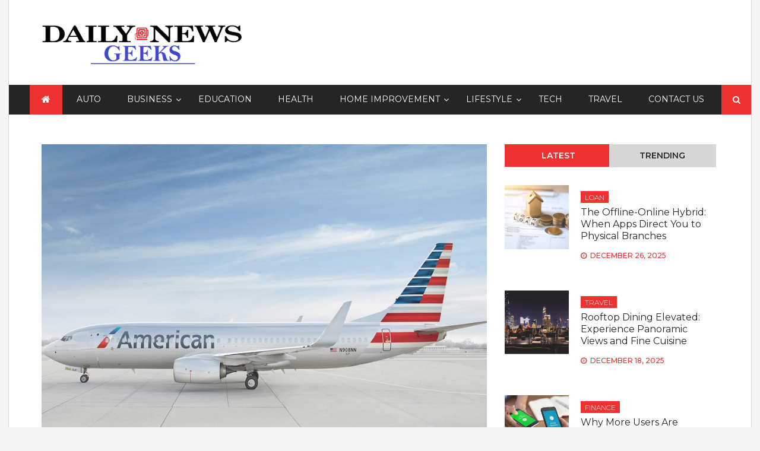

--- FILE ---
content_type: text/html; charset=UTF-8
request_url: https://dailynewsgeeks.com/what-to-do-if-there-is-a-spelling-error-in-the-name-on-an-american-airlines-ticket/
body_size: 13314
content:
<!DOCTYPE html> <html lang="en-US">
<head>
	<meta name="adxom-verification" content="1gnitsoptseugdiap327482caa1ff7cc4590c7ff1aac2">
<script async src="https://pagead2.googlesyndication.com/pagead/js/adsbygoogle.js?client=ca-pub-8288407026647732"
     crossorigin="anonymous"></script>
    	<meta name="robots" content="noodp" />
<meta name="robots" content="index, follow">
<script data-ad-client="ca-pub-8288407026647732" async src="https://pagead2.googlesyndication.com/pagead/js/adsbygoogle.js"></script>
		<meta charset="utf-8">
    <meta http-equiv="X-UA-Compatible" content="IE=edge">
    <meta name="viewport" content="width=device-width, initial-scale=1, maximum-scale=1"> 
	
	<title>What to do if there is a spelling error in the name on an American Airlines ticket? | Dailynewsgeeks.com</title>
    <style>
        #wpadminbar #wp-admin-bar-p404_free_top_button .ab-icon:before {
            content: "\f103";
            color:red;
            top: 2px;
        }
    </style>
    <meta name='robots' content='max-image-preview:large' />

<!-- All In One SEO Pack 3.7.1[689,779] -->
<meta name="description"  content="The ticket name changes like spelling mistakes come under the category of minor changes so they can be conveniently rectified online. However, you have other options to make a ticket name change. " />

<script type="application/ld+json" class="aioseop-schema">{"@context":"https://schema.org","@graph":[{"@type":"Organization","@id":"https://dailynewsgeeks.com/#organization","url":"https://dailynewsgeeks.com/","name":"","sameAs":[],"logo":{"@type":"ImageObject","@id":"https://dailynewsgeeks.com/#logo","url":"https://dailynewsgeeks.com/wp-content/uploads/2022/06/cropped-dailynewsgeeks.png","caption":""},"image":{"@id":"https://dailynewsgeeks.com/#logo"}},{"@type":"WebSite","@id":"https://dailynewsgeeks.com/#website","url":"https://dailynewsgeeks.com/","name":"","publisher":{"@id":"https://dailynewsgeeks.com/#organization"},"potentialAction":{"@type":"SearchAction","target":"https://dailynewsgeeks.com/?s={search_term_string}","query-input":"required name=search_term_string"}},{"@type":"WebPage","@id":"https://dailynewsgeeks.com/what-to-do-if-there-is-a-spelling-error-in-the-name-on-an-american-airlines-ticket/#webpage","url":"https://dailynewsgeeks.com/what-to-do-if-there-is-a-spelling-error-in-the-name-on-an-american-airlines-ticket/","inLanguage":"en-US","name":"What to do if there is a spelling error in the name on an American Airlines ticket?","isPartOf":{"@id":"https://dailynewsgeeks.com/#website"},"breadcrumb":{"@id":"https://dailynewsgeeks.com/what-to-do-if-there-is-a-spelling-error-in-the-name-on-an-american-airlines-ticket/#breadcrumblist"},"description":"The ticket name changes like spelling mistakes come under the category of minor changes so they can be conveniently rectified online. However, you have other options to make a ticket name change. ","image":{"@type":"ImageObject","@id":"https://dailynewsgeeks.com/what-to-do-if-there-is-a-spelling-error-in-the-name-on-an-american-airlines-ticket/#primaryimage","url":"https://dailynewsgeeks.com/wp-content/uploads/2022/10/American-Airlines-ticket.jpg","width":875,"height":561},"primaryImageOfPage":{"@id":"https://dailynewsgeeks.com/what-to-do-if-there-is-a-spelling-error-in-the-name-on-an-american-airlines-ticket/#primaryimage"},"datePublished":"2022-10-15T11:24:26+00:00","dateModified":"2022-10-15T11:24:26+00:00"},{"@type":"Article","@id":"https://dailynewsgeeks.com/what-to-do-if-there-is-a-spelling-error-in-the-name-on-an-american-airlines-ticket/#article","isPartOf":{"@id":"https://dailynewsgeeks.com/what-to-do-if-there-is-a-spelling-error-in-the-name-on-an-american-airlines-ticket/#webpage"},"author":{"@id":"https://dailynewsgeeks.com/author/admin/#author"},"headline":"What to do if there is a spelling error in the name on an American Airlines ticket?","datePublished":"2022-10-15T11:24:26+00:00","dateModified":"2022-10-15T11:24:26+00:00","commentCount":0,"mainEntityOfPage":{"@id":"https://dailynewsgeeks.com/what-to-do-if-there-is-a-spelling-error-in-the-name-on-an-american-airlines-ticket/#webpage"},"publisher":{"@id":"https://dailynewsgeeks.com/#organization"},"articleSection":"Travel","image":{"@type":"ImageObject","@id":"https://dailynewsgeeks.com/what-to-do-if-there-is-a-spelling-error-in-the-name-on-an-american-airlines-ticket/#primaryimage","url":"https://dailynewsgeeks.com/wp-content/uploads/2022/10/American-Airlines-ticket.jpg","width":875,"height":561}},{"@type":"Person","@id":"https://dailynewsgeeks.com/author/admin/#author","name":"admin","sameAs":[],"image":{"@type":"ImageObject","@id":"https://dailynewsgeeks.com/#personlogo","url":"https://secure.gravatar.com/avatar/6882c2cbe177210e462c3411d07bf0e4?s=96&d=mm&r=g","width":96,"height":96,"caption":"admin"}},{"@type":"BreadcrumbList","@id":"https://dailynewsgeeks.com/what-to-do-if-there-is-a-spelling-error-in-the-name-on-an-american-airlines-ticket/#breadcrumblist","itemListElement":[{"@type":"ListItem","position":1,"item":{"@type":"WebPage","@id":"https://dailynewsgeeks.com/","url":"https://dailynewsgeeks.com/","name":"Dailynewsgeeks: Find the latest news about auto, tech, travel, business | Dailynewsgeeks.com"}},{"@type":"ListItem","position":2,"item":{"@type":"WebPage","@id":"https://dailynewsgeeks.com/what-to-do-if-there-is-a-spelling-error-in-the-name-on-an-american-airlines-ticket/","url":"https://dailynewsgeeks.com/what-to-do-if-there-is-a-spelling-error-in-the-name-on-an-american-airlines-ticket/","name":"What to do if there is a spelling error in the name on an American Airlines ticket?"}}]}]}</script>
<link rel="canonical" href="https://dailynewsgeeks.com/what-to-do-if-there-is-a-spelling-error-in-the-name-on-an-american-airlines-ticket/" />
<!-- All In One SEO Pack -->
<link rel='dns-prefetch' href='//fonts.googleapis.com' />
<link rel="alternate" type="application/rss+xml" title=" &raquo; Feed" href="https://dailynewsgeeks.com/feed/" />
<link rel="alternate" type="application/rss+xml" title=" &raquo; Comments Feed" href="https://dailynewsgeeks.com/comments/feed/" />
<link rel="alternate" type="application/rss+xml" title=" &raquo; What to do if there is a spelling error in the name on an American Airlines ticket? Comments Feed" href="https://dailynewsgeeks.com/what-to-do-if-there-is-a-spelling-error-in-the-name-on-an-american-airlines-ticket/feed/" />
<script type="text/javascript">
/* <![CDATA[ */
window._wpemojiSettings = {"baseUrl":"https:\/\/s.w.org\/images\/core\/emoji\/15.0.3\/72x72\/","ext":".png","svgUrl":"https:\/\/s.w.org\/images\/core\/emoji\/15.0.3\/svg\/","svgExt":".svg","source":{"concatemoji":"https:\/\/dailynewsgeeks.com\/wp-includes\/js\/wp-emoji-release.min.js?ver=6.6.4"}};
/*! This file is auto-generated */
!function(i,n){var o,s,e;function c(e){try{var t={supportTests:e,timestamp:(new Date).valueOf()};sessionStorage.setItem(o,JSON.stringify(t))}catch(e){}}function p(e,t,n){e.clearRect(0,0,e.canvas.width,e.canvas.height),e.fillText(t,0,0);var t=new Uint32Array(e.getImageData(0,0,e.canvas.width,e.canvas.height).data),r=(e.clearRect(0,0,e.canvas.width,e.canvas.height),e.fillText(n,0,0),new Uint32Array(e.getImageData(0,0,e.canvas.width,e.canvas.height).data));return t.every(function(e,t){return e===r[t]})}function u(e,t,n){switch(t){case"flag":return n(e,"\ud83c\udff3\ufe0f\u200d\u26a7\ufe0f","\ud83c\udff3\ufe0f\u200b\u26a7\ufe0f")?!1:!n(e,"\ud83c\uddfa\ud83c\uddf3","\ud83c\uddfa\u200b\ud83c\uddf3")&&!n(e,"\ud83c\udff4\udb40\udc67\udb40\udc62\udb40\udc65\udb40\udc6e\udb40\udc67\udb40\udc7f","\ud83c\udff4\u200b\udb40\udc67\u200b\udb40\udc62\u200b\udb40\udc65\u200b\udb40\udc6e\u200b\udb40\udc67\u200b\udb40\udc7f");case"emoji":return!n(e,"\ud83d\udc26\u200d\u2b1b","\ud83d\udc26\u200b\u2b1b")}return!1}function f(e,t,n){var r="undefined"!=typeof WorkerGlobalScope&&self instanceof WorkerGlobalScope?new OffscreenCanvas(300,150):i.createElement("canvas"),a=r.getContext("2d",{willReadFrequently:!0}),o=(a.textBaseline="top",a.font="600 32px Arial",{});return e.forEach(function(e){o[e]=t(a,e,n)}),o}function t(e){var t=i.createElement("script");t.src=e,t.defer=!0,i.head.appendChild(t)}"undefined"!=typeof Promise&&(o="wpEmojiSettingsSupports",s=["flag","emoji"],n.supports={everything:!0,everythingExceptFlag:!0},e=new Promise(function(e){i.addEventListener("DOMContentLoaded",e,{once:!0})}),new Promise(function(t){var n=function(){try{var e=JSON.parse(sessionStorage.getItem(o));if("object"==typeof e&&"number"==typeof e.timestamp&&(new Date).valueOf()<e.timestamp+604800&&"object"==typeof e.supportTests)return e.supportTests}catch(e){}return null}();if(!n){if("undefined"!=typeof Worker&&"undefined"!=typeof OffscreenCanvas&&"undefined"!=typeof URL&&URL.createObjectURL&&"undefined"!=typeof Blob)try{var e="postMessage("+f.toString()+"("+[JSON.stringify(s),u.toString(),p.toString()].join(",")+"));",r=new Blob([e],{type:"text/javascript"}),a=new Worker(URL.createObjectURL(r),{name:"wpTestEmojiSupports"});return void(a.onmessage=function(e){c(n=e.data),a.terminate(),t(n)})}catch(e){}c(n=f(s,u,p))}t(n)}).then(function(e){for(var t in e)n.supports[t]=e[t],n.supports.everything=n.supports.everything&&n.supports[t],"flag"!==t&&(n.supports.everythingExceptFlag=n.supports.everythingExceptFlag&&n.supports[t]);n.supports.everythingExceptFlag=n.supports.everythingExceptFlag&&!n.supports.flag,n.DOMReady=!1,n.readyCallback=function(){n.DOMReady=!0}}).then(function(){return e}).then(function(){var e;n.supports.everything||(n.readyCallback(),(e=n.source||{}).concatemoji?t(e.concatemoji):e.wpemoji&&e.twemoji&&(t(e.twemoji),t(e.wpemoji)))}))}((window,document),window._wpemojiSettings);
/* ]]> */
</script>
		<style type="text/css">
			.epvc-eye {
				margin-right: 3px;
				width: 13px;
				display: inline-block;
				height: 13px;
				border: solid 1px #000;
				border-radius:  75% 15%;
				position: relative;
				transform: rotate(45deg);
			}
			.epvc-eye:before {
				content: '';
				display: block;
				position: absolute;
				width: 5px;
				height: 5px;
				border: solid 1px #000;
				border-radius: 50%;
				left: 3px;
				top: 3px;
			}
		</style>
	<style id='wp-emoji-styles-inline-css' type='text/css'>

	img.wp-smiley, img.emoji {
		display: inline !important;
		border: none !important;
		box-shadow: none !important;
		height: 1em !important;
		width: 1em !important;
		margin: 0 0.07em !important;
		vertical-align: -0.1em !important;
		background: none !important;
		padding: 0 !important;
	}
</style>
<link rel='stylesheet' id='wp-block-library-css' href='https://dailynewsgeeks.com/wp-includes/css/dist/block-library/style.min.css?ver=6.6.4' type='text/css' media='all' />
<style id='classic-theme-styles-inline-css' type='text/css'>
/*! This file is auto-generated */
.wp-block-button__link{color:#fff;background-color:#32373c;border-radius:9999px;box-shadow:none;text-decoration:none;padding:calc(.667em + 2px) calc(1.333em + 2px);font-size:1.125em}.wp-block-file__button{background:#32373c;color:#fff;text-decoration:none}
</style>
<style id='global-styles-inline-css' type='text/css'>
:root{--wp--preset--aspect-ratio--square: 1;--wp--preset--aspect-ratio--4-3: 4/3;--wp--preset--aspect-ratio--3-4: 3/4;--wp--preset--aspect-ratio--3-2: 3/2;--wp--preset--aspect-ratio--2-3: 2/3;--wp--preset--aspect-ratio--16-9: 16/9;--wp--preset--aspect-ratio--9-16: 9/16;--wp--preset--color--black: #000000;--wp--preset--color--cyan-bluish-gray: #abb8c3;--wp--preset--color--white: #ffffff;--wp--preset--color--pale-pink: #f78da7;--wp--preset--color--vivid-red: #cf2e2e;--wp--preset--color--luminous-vivid-orange: #ff6900;--wp--preset--color--luminous-vivid-amber: #fcb900;--wp--preset--color--light-green-cyan: #7bdcb5;--wp--preset--color--vivid-green-cyan: #00d084;--wp--preset--color--pale-cyan-blue: #8ed1fc;--wp--preset--color--vivid-cyan-blue: #0693e3;--wp--preset--color--vivid-purple: #9b51e0;--wp--preset--gradient--vivid-cyan-blue-to-vivid-purple: linear-gradient(135deg,rgba(6,147,227,1) 0%,rgb(155,81,224) 100%);--wp--preset--gradient--light-green-cyan-to-vivid-green-cyan: linear-gradient(135deg,rgb(122,220,180) 0%,rgb(0,208,130) 100%);--wp--preset--gradient--luminous-vivid-amber-to-luminous-vivid-orange: linear-gradient(135deg,rgba(252,185,0,1) 0%,rgba(255,105,0,1) 100%);--wp--preset--gradient--luminous-vivid-orange-to-vivid-red: linear-gradient(135deg,rgba(255,105,0,1) 0%,rgb(207,46,46) 100%);--wp--preset--gradient--very-light-gray-to-cyan-bluish-gray: linear-gradient(135deg,rgb(238,238,238) 0%,rgb(169,184,195) 100%);--wp--preset--gradient--cool-to-warm-spectrum: linear-gradient(135deg,rgb(74,234,220) 0%,rgb(151,120,209) 20%,rgb(207,42,186) 40%,rgb(238,44,130) 60%,rgb(251,105,98) 80%,rgb(254,248,76) 100%);--wp--preset--gradient--blush-light-purple: linear-gradient(135deg,rgb(255,206,236) 0%,rgb(152,150,240) 100%);--wp--preset--gradient--blush-bordeaux: linear-gradient(135deg,rgb(254,205,165) 0%,rgb(254,45,45) 50%,rgb(107,0,62) 100%);--wp--preset--gradient--luminous-dusk: linear-gradient(135deg,rgb(255,203,112) 0%,rgb(199,81,192) 50%,rgb(65,88,208) 100%);--wp--preset--gradient--pale-ocean: linear-gradient(135deg,rgb(255,245,203) 0%,rgb(182,227,212) 50%,rgb(51,167,181) 100%);--wp--preset--gradient--electric-grass: linear-gradient(135deg,rgb(202,248,128) 0%,rgb(113,206,126) 100%);--wp--preset--gradient--midnight: linear-gradient(135deg,rgb(2,3,129) 0%,rgb(40,116,252) 100%);--wp--preset--font-size--small: 13px;--wp--preset--font-size--medium: 20px;--wp--preset--font-size--large: 36px;--wp--preset--font-size--x-large: 42px;--wp--preset--spacing--20: 0.44rem;--wp--preset--spacing--30: 0.67rem;--wp--preset--spacing--40: 1rem;--wp--preset--spacing--50: 1.5rem;--wp--preset--spacing--60: 2.25rem;--wp--preset--spacing--70: 3.38rem;--wp--preset--spacing--80: 5.06rem;--wp--preset--shadow--natural: 6px 6px 9px rgba(0, 0, 0, 0.2);--wp--preset--shadow--deep: 12px 12px 50px rgba(0, 0, 0, 0.4);--wp--preset--shadow--sharp: 6px 6px 0px rgba(0, 0, 0, 0.2);--wp--preset--shadow--outlined: 6px 6px 0px -3px rgba(255, 255, 255, 1), 6px 6px rgba(0, 0, 0, 1);--wp--preset--shadow--crisp: 6px 6px 0px rgba(0, 0, 0, 1);}:where(.is-layout-flex){gap: 0.5em;}:where(.is-layout-grid){gap: 0.5em;}body .is-layout-flex{display: flex;}.is-layout-flex{flex-wrap: wrap;align-items: center;}.is-layout-flex > :is(*, div){margin: 0;}body .is-layout-grid{display: grid;}.is-layout-grid > :is(*, div){margin: 0;}:where(.wp-block-columns.is-layout-flex){gap: 2em;}:where(.wp-block-columns.is-layout-grid){gap: 2em;}:where(.wp-block-post-template.is-layout-flex){gap: 1.25em;}:where(.wp-block-post-template.is-layout-grid){gap: 1.25em;}.has-black-color{color: var(--wp--preset--color--black) !important;}.has-cyan-bluish-gray-color{color: var(--wp--preset--color--cyan-bluish-gray) !important;}.has-white-color{color: var(--wp--preset--color--white) !important;}.has-pale-pink-color{color: var(--wp--preset--color--pale-pink) !important;}.has-vivid-red-color{color: var(--wp--preset--color--vivid-red) !important;}.has-luminous-vivid-orange-color{color: var(--wp--preset--color--luminous-vivid-orange) !important;}.has-luminous-vivid-amber-color{color: var(--wp--preset--color--luminous-vivid-amber) !important;}.has-light-green-cyan-color{color: var(--wp--preset--color--light-green-cyan) !important;}.has-vivid-green-cyan-color{color: var(--wp--preset--color--vivid-green-cyan) !important;}.has-pale-cyan-blue-color{color: var(--wp--preset--color--pale-cyan-blue) !important;}.has-vivid-cyan-blue-color{color: var(--wp--preset--color--vivid-cyan-blue) !important;}.has-vivid-purple-color{color: var(--wp--preset--color--vivid-purple) !important;}.has-black-background-color{background-color: var(--wp--preset--color--black) !important;}.has-cyan-bluish-gray-background-color{background-color: var(--wp--preset--color--cyan-bluish-gray) !important;}.has-white-background-color{background-color: var(--wp--preset--color--white) !important;}.has-pale-pink-background-color{background-color: var(--wp--preset--color--pale-pink) !important;}.has-vivid-red-background-color{background-color: var(--wp--preset--color--vivid-red) !important;}.has-luminous-vivid-orange-background-color{background-color: var(--wp--preset--color--luminous-vivid-orange) !important;}.has-luminous-vivid-amber-background-color{background-color: var(--wp--preset--color--luminous-vivid-amber) !important;}.has-light-green-cyan-background-color{background-color: var(--wp--preset--color--light-green-cyan) !important;}.has-vivid-green-cyan-background-color{background-color: var(--wp--preset--color--vivid-green-cyan) !important;}.has-pale-cyan-blue-background-color{background-color: var(--wp--preset--color--pale-cyan-blue) !important;}.has-vivid-cyan-blue-background-color{background-color: var(--wp--preset--color--vivid-cyan-blue) !important;}.has-vivid-purple-background-color{background-color: var(--wp--preset--color--vivid-purple) !important;}.has-black-border-color{border-color: var(--wp--preset--color--black) !important;}.has-cyan-bluish-gray-border-color{border-color: var(--wp--preset--color--cyan-bluish-gray) !important;}.has-white-border-color{border-color: var(--wp--preset--color--white) !important;}.has-pale-pink-border-color{border-color: var(--wp--preset--color--pale-pink) !important;}.has-vivid-red-border-color{border-color: var(--wp--preset--color--vivid-red) !important;}.has-luminous-vivid-orange-border-color{border-color: var(--wp--preset--color--luminous-vivid-orange) !important;}.has-luminous-vivid-amber-border-color{border-color: var(--wp--preset--color--luminous-vivid-amber) !important;}.has-light-green-cyan-border-color{border-color: var(--wp--preset--color--light-green-cyan) !important;}.has-vivid-green-cyan-border-color{border-color: var(--wp--preset--color--vivid-green-cyan) !important;}.has-pale-cyan-blue-border-color{border-color: var(--wp--preset--color--pale-cyan-blue) !important;}.has-vivid-cyan-blue-border-color{border-color: var(--wp--preset--color--vivid-cyan-blue) !important;}.has-vivid-purple-border-color{border-color: var(--wp--preset--color--vivid-purple) !important;}.has-vivid-cyan-blue-to-vivid-purple-gradient-background{background: var(--wp--preset--gradient--vivid-cyan-blue-to-vivid-purple) !important;}.has-light-green-cyan-to-vivid-green-cyan-gradient-background{background: var(--wp--preset--gradient--light-green-cyan-to-vivid-green-cyan) !important;}.has-luminous-vivid-amber-to-luminous-vivid-orange-gradient-background{background: var(--wp--preset--gradient--luminous-vivid-amber-to-luminous-vivid-orange) !important;}.has-luminous-vivid-orange-to-vivid-red-gradient-background{background: var(--wp--preset--gradient--luminous-vivid-orange-to-vivid-red) !important;}.has-very-light-gray-to-cyan-bluish-gray-gradient-background{background: var(--wp--preset--gradient--very-light-gray-to-cyan-bluish-gray) !important;}.has-cool-to-warm-spectrum-gradient-background{background: var(--wp--preset--gradient--cool-to-warm-spectrum) !important;}.has-blush-light-purple-gradient-background{background: var(--wp--preset--gradient--blush-light-purple) !important;}.has-blush-bordeaux-gradient-background{background: var(--wp--preset--gradient--blush-bordeaux) !important;}.has-luminous-dusk-gradient-background{background: var(--wp--preset--gradient--luminous-dusk) !important;}.has-pale-ocean-gradient-background{background: var(--wp--preset--gradient--pale-ocean) !important;}.has-electric-grass-gradient-background{background: var(--wp--preset--gradient--electric-grass) !important;}.has-midnight-gradient-background{background: var(--wp--preset--gradient--midnight) !important;}.has-small-font-size{font-size: var(--wp--preset--font-size--small) !important;}.has-medium-font-size{font-size: var(--wp--preset--font-size--medium) !important;}.has-large-font-size{font-size: var(--wp--preset--font-size--large) !important;}.has-x-large-font-size{font-size: var(--wp--preset--font-size--x-large) !important;}
:where(.wp-block-post-template.is-layout-flex){gap: 1.25em;}:where(.wp-block-post-template.is-layout-grid){gap: 1.25em;}
:where(.wp-block-columns.is-layout-flex){gap: 2em;}:where(.wp-block-columns.is-layout-grid){gap: 2em;}
:root :where(.wp-block-pullquote){font-size: 1.5em;line-height: 1.6;}
</style>
<link rel='stylesheet' id='power_magazine-google-fonts-css' href='https://fonts.googleapis.com/css?family=Montserrat%3A100%2C100i%2C200%2C200i%2C300%2C300i%2C400%2C400i%2C500%2C500i%2C600%2C600i%2C700%2C700i%2C800%2C800i%2C900%2C900i&#038;subset=latin%2Clatin-ext' type='text/css' media='all' />
<link rel='stylesheet' id='fontawesome-css' href='https://dailynewsgeeks.com/wp-content/themes/power-magazine/assets/css/font-awesome.min.css?ver=6.6.4' type='text/css' media='all' />
<link rel='stylesheet' id='meanmenu-css' href='https://dailynewsgeeks.com/wp-content/themes/power-magazine/assets/css/meanmenu.css?ver=6.6.4' type='text/css' media='all' />
<link rel='stylesheet' id='magnific-popup-css-css' href='https://dailynewsgeeks.com/wp-content/themes/power-magazine/assets/css/magnific-popup.css?ver=6.6.4' type='text/css' media='all' />
<link rel='stylesheet' id='slick-css' href='https://dailynewsgeeks.com/wp-content/themes/power-magazine/assets/css/slick.css?ver=6.6.4' type='text/css' media='all' />
<link rel='stylesheet' id='slick-theme-css' href='https://dailynewsgeeks.com/wp-content/themes/power-magazine/assets/css/slick-theme.css?ver=6.6.4' type='text/css' media='all' />
<link rel='stylesheet' id='power-magazine-style-css' href='https://dailynewsgeeks.com/wp-content/themes/power-magazine/style.css?ver=6.6.4' type='text/css' media='all' />
<style id='power-magazine-style-inline-css' type='text/css'>
.site-title, .site-description{
			position: absolute;
			clip: rect(1px, 1px, 1px, 1px); 
		}img.custom-logo{
		max-width: 344px;

	}.site-header .search-toggle, 
					.site-header .search-section form input[type=submit],
					button, 
					input[type="button"], 
					input[type="reset"], input[type="submit"], 
					a.button{
						background-color: #ee3232;
	}button, 
	input[type="button"], 
	input[type="reset"],
	input[type="submit"], 
	a.button{
		border-color: #ee3232;
	} button:hover, 
	input[type="button"]:hover, 
	input[type="reset"]:hover, 
	input[type="submit"]:hover, 
	a.button:hover,
	.entry-meta > div, 
	.entry-meta > div a,
	.author-info-wrap .author-info a{
		color: #ee3232;
	} 
</style>
<link rel='stylesheet' id='power-magazine-responsive-css' href='https://dailynewsgeeks.com/wp-content/themes/power-magazine/assets/css/responsive.css?ver=6.6.4' type='text/css' media='all' />
<script type="text/javascript" src="https://dailynewsgeeks.com/wp-includes/js/jquery/jquery.min.js?ver=3.7.1" id="jquery-core-js"></script>
<script type="text/javascript" src="https://dailynewsgeeks.com/wp-includes/js/jquery/jquery-migrate.min.js?ver=3.4.1" id="jquery-migrate-js"></script>
<link rel="https://api.w.org/" href="https://dailynewsgeeks.com/wp-json/" /><link rel="alternate" title="JSON" type="application/json" href="https://dailynewsgeeks.com/wp-json/wp/v2/posts/218" /><link rel="EditURI" type="application/rsd+xml" title="RSD" href="https://dailynewsgeeks.com/xmlrpc.php?rsd" />
<meta name="generator" content="WordPress 6.6.4" />
<link rel='shortlink' href='https://dailynewsgeeks.com/?p=218' />
<link rel="alternate" title="oEmbed (JSON)" type="application/json+oembed" href="https://dailynewsgeeks.com/wp-json/oembed/1.0/embed?url=https%3A%2F%2Fdailynewsgeeks.com%2Fwhat-to-do-if-there-is-a-spelling-error-in-the-name-on-an-american-airlines-ticket%2F" />
<link rel="alternate" title="oEmbed (XML)" type="text/xml+oembed" href="https://dailynewsgeeks.com/wp-json/oembed/1.0/embed?url=https%3A%2F%2Fdailynewsgeeks.com%2Fwhat-to-do-if-there-is-a-spelling-error-in-the-name-on-an-american-airlines-ticket%2F&#038;format=xml" />
<!-- MagenetMonetization V: 1.0.29.3--><!-- MagenetMonetization 1 --><!-- MagenetMonetization 1.1 --><link rel="pingback" href="https://dailynewsgeeks.com/xmlrpc.php"><link rel="icon" href="https://dailynewsgeeks.com/wp-content/uploads/2022/06/cropped-dailynewsgeeks-1-32x32.png" sizes="32x32" />
<link rel="icon" href="https://dailynewsgeeks.com/wp-content/uploads/2022/06/cropped-dailynewsgeeks-1-192x192.png" sizes="192x192" />
<link rel="apple-touch-icon" href="https://dailynewsgeeks.com/wp-content/uploads/2022/06/cropped-dailynewsgeeks-1-180x180.png" />
<meta name="msapplication-TileImage" content="https://dailynewsgeeks.com/wp-content/uploads/2022/06/cropped-dailynewsgeeks-1-270x270.png" />
</head>

<body class="post-template-default single single-post postid-218 single-format-standard wp-custom-logo right-sidebar full-layout boxed-layout">
		    <div id="page" class="site">
    	<a class="skip-link screen-reader-text" href="#content">Skip to content</a>
    	<header id="masthead" class="site-header"><!-- header starting from here --><div class="hgroup-wrap"><!-- hrgroup wrapper -->        <div class="site-header-middle">
            <div class="container ">
                <div class="row ">
                    <div class="custom-col-5">
								<section class="site-branding">
	    		    		<div class="site-logo">
	    			<a href="https://dailynewsgeeks.com/" class="custom-logo-link" rel="home"><img width="426" height="120" src="https://dailynewsgeeks.com/wp-content/uploads/2022/06/cropped-dailynewsgeeks.png" class="custom-logo" alt="" decoding="async" fetchpriority="high" srcset="https://dailynewsgeeks.com/wp-content/uploads/2022/06/cropped-dailynewsgeeks.png 426w, https://dailynewsgeeks.com/wp-content/uploads/2022/06/cropped-dailynewsgeeks-300x85.png 300w" sizes="(max-width: 426px) 100vw, 426px" /></a> 
	    		</div>
			
					</section><!-- .site-branding -->	
		                    </div>
                    <div class="custom-col-7">
						                    </div>
                </div>
            </div>
        </div>

	
        <div id="navbar" class="navbar">        	
            <div class="container">
                <nav id="site-navigation" class="navigation main-navigation">
                                            <div class="home-icon">
                            <a href="https://dailynewsgeeks.com/" rel="home"> <i class="fa fa-home"> </i> </a>
                        </div>
                    					<div class="menu-top-container"><ul id="primary-menu" class="menu"><li id="menu-item-43" class="menu-item menu-item-type-taxonomy menu-item-object-category menu-item-43"><a href="https://dailynewsgeeks.com/category/auto/">Auto</a></li>
<li id="menu-item-44" class="menu-item menu-item-type-taxonomy menu-item-object-category menu-item-has-children menu-item-44"><a href="https://dailynewsgeeks.com/category/business/">Business</a>
<ul class="sub-menu">
	<li id="menu-item-48" class="menu-item menu-item-type-taxonomy menu-item-object-category menu-item-48"><a href="https://dailynewsgeeks.com/category/finance/">Finance</a></li>
	<li id="menu-item-52" class="menu-item menu-item-type-taxonomy menu-item-object-category menu-item-52"><a href="https://dailynewsgeeks.com/category/law/">Law</a></li>
	<li id="menu-item-54" class="menu-item menu-item-type-taxonomy menu-item-object-category menu-item-54"><a href="https://dailynewsgeeks.com/category/loan/">Loan</a></li>
</ul>
</li>
<li id="menu-item-45" class="menu-item menu-item-type-taxonomy menu-item-object-category menu-item-45"><a href="https://dailynewsgeeks.com/category/education/">Education</a></li>
<li id="menu-item-50" class="menu-item menu-item-type-taxonomy menu-item-object-category menu-item-50"><a href="https://dailynewsgeeks.com/category/health/">Health</a></li>
<li id="menu-item-51" class="menu-item menu-item-type-taxonomy menu-item-object-category menu-item-has-children menu-item-51"><a href="https://dailynewsgeeks.com/category/home-improvement/">Home Improvement</a>
<ul class="sub-menu">
	<li id="menu-item-55" class="menu-item menu-item-type-taxonomy menu-item-object-category menu-item-55"><a href="https://dailynewsgeeks.com/category/real-estate/">Real Estate</a></li>
</ul>
</li>
<li id="menu-item-53" class="menu-item menu-item-type-taxonomy menu-item-object-category menu-item-has-children menu-item-53"><a href="https://dailynewsgeeks.com/category/lifestyle/">Lifestyle</a>
<ul class="sub-menu">
	<li id="menu-item-47" class="menu-item menu-item-type-taxonomy menu-item-object-category menu-item-47"><a href="https://dailynewsgeeks.com/category/fashion/">Fashion</a></li>
	<li id="menu-item-49" class="menu-item menu-item-type-taxonomy menu-item-object-category menu-item-49"><a href="https://dailynewsgeeks.com/category/gifts/">Gifts</a></li>
	<li id="menu-item-56" class="menu-item menu-item-type-taxonomy menu-item-object-category menu-item-56"><a href="https://dailynewsgeeks.com/category/shopping/">Shopping</a></li>
	<li id="menu-item-46" class="menu-item menu-item-type-taxonomy menu-item-object-category menu-item-46"><a href="https://dailynewsgeeks.com/category/entertainment/">Entertainment</a></li>
</ul>
</li>
<li id="menu-item-58" class="menu-item menu-item-type-taxonomy menu-item-object-category menu-item-58"><a href="https://dailynewsgeeks.com/category/tech/">Tech</a></li>
<li id="menu-item-59" class="menu-item menu-item-type-taxonomy menu-item-object-category current-post-ancestor current-menu-parent current-post-parent menu-item-59"><a href="https://dailynewsgeeks.com/category/travel/">Travel</a></li>
<li id="menu-item-396" class="menu-item menu-item-type-post_type menu-item-object-page menu-item-396"><a href="https://dailynewsgeeks.com/contact-us/">Contact Us</a></li>
</ul></div>                </nav><!-- main-navigation ends here -->
            </div>            
            	            <div class="search-section">
	                <a href="javascript:void(0)" class="search-toggle"><i class="fa fa-search" aria-hidden="true"></i></a>
	                <form role="search" method="get" class="search-form" action="https://dailynewsgeeks.com/">
				<label>
					<span class="screen-reader-text">Search for:</span>
					<input type="search" class="search-field" placeholder="Search &hellip;" value="" name="s" />
				</label>
				<input type="submit" class="search-submit" value="Search" />
			</form>	            </div><!-- .search-section -->
                    </div><!-- navbar ends here -->
	</div><!-- hrgroup wrapper ends here --></header><!-- header ends here --><div id="content" class="site-content"><div class="container">
	<div class="row">
		<div id="primary" class="content-area">
			<main id="main" class="site-main">

				<article id="post-218" class="featured-post post-218 post type-post status-publish format-standard has-post-thumbnail hentry category-travel">
    
			<figure class="post-thumbnail">
				<img width="875" height="561" src="https://dailynewsgeeks.com/wp-content/uploads/2022/10/American-Airlines-ticket.jpg" class="attachment-post-thumbnail size-post-thumbnail wp-post-image" alt="American Airlines ticket" decoding="async" srcset="https://dailynewsgeeks.com/wp-content/uploads/2022/10/American-Airlines-ticket.jpg 875w, https://dailynewsgeeks.com/wp-content/uploads/2022/10/American-Airlines-ticket-300x192.jpg 300w, https://dailynewsgeeks.com/wp-content/uploads/2022/10/American-Airlines-ticket-768x492.jpg 768w" sizes="(max-width: 875px) 100vw, 875px" />			</figure><!-- .post-thumbnail -->

		    <div class="post-content">
        <header class="entry-header">
             <h1 class="entry-title">
                What to do if there is a spelling error in the name on an American Airlines ticket?            </h1>
        </header>
        <div class="entry-meta">
            <div class="posted-on"><a href="https://dailynewsgeeks.com/what-to-do-if-there-is-a-spelling-error-in-the-name-on-an-american-airlines-ticket/" rel="bookmark"><time class="entry-date published updated" datetime="2022-10-15T11:24:26+00:00">October 15, 2022</time></a></div><div class="post-author"> by <span class="author vcard"><a class="url fn n" href="https://dailynewsgeeks.com/author/admin/">admin</a></span></div>           
        </div>        
        <div class="entry-content">
            <div class='epvc-post-count'><span class='epvc-eye'></span>  <span class="epvc-count"> 1,675</span><span class='epvc-label'> Views</span></div><p style="text-align: justify;"><span style="font-weight: 400;">If your ticket reservation has been done with American Airlines with a spelling mistake and you are looking for a solution to rectify it then this article can help you. </span><a href="https://airlinescustomerservice.co/american-airlines-name-change-policy/"><b>Airlines Name change policy</b></a><span style="font-weight: 400;"> is one such provision that lets you fix spelling errors in your existing ticket quickly and easily. You do not have to cancel it but simply take advantage of this policy. The </span><b>ticket name changes</b><span style="font-weight: 400;"> like spelling mistakes come under the category of minor changes so they can be conveniently rectified online. However, you have other options to make a </span><b>ticket name change. </b></p>
<p style="text-align: justify;"><span style="font-weight: 400;">If you are wondering what to do if there is a spelling error in the name on your AA ticket, read this article to get more information about </span><b>Airlines name change policy </b><span style="font-weight: 400;">till the end and you’ll be sorted forever! </span></p>
<h2 style="text-align: justify;"><b>SPELLING ERROR CORRECTION ON AA TICKETS</b></h2>
<p style="text-align: justify;"><span style="font-weight: 400;">As spelling mistakes are common while reserving flight tickets, they can be changed without any hassle under </span><b>Airlines Name Correction policy</b><span style="font-weight: 400;">. However, you can only correct up to three characters in your name on an AA ticket. If there are more than 3 characters that need to be corrected, you may need assistance from the reservations department or simply cancel the existing ticket and book a new one. </span></p>
<p style="text-align: justify;"><span style="font-weight: 400;">However, if you need to correct 3 characters or less, then follow these steps to quick rectification of errors. </span></p>
<p style="text-align: justify;">
<ul style="text-align: justify;">
<li aria-level="1"><b>Fix Spelling Errors Online</b></li>
</ul>
<ul style="text-align: justify;">
<li style="font-weight: 400;" aria-level="1"><span style="font-weight: 400;">Go to the official AA website- aa.com.</span></li>
<li style="font-weight: 400;" aria-level="1"><span style="font-weight: 400;">Navigate toward the tab “My Trips.”</span></li>
<li style="font-weight: 400;" aria-level="1"><span style="font-weight: 400;">Enter the first &amp; last names in the assigned sections.</span></li>
<li style="font-weight: 400;" aria-level="1"><span style="font-weight: 400;">Up next, put your booking code in the given field.</span></li>
<li style="font-weight: 400;" aria-level="1"><span style="font-weight: 400;">Press the tab “Find Reservations” to see all your AA bookings.</span></li>
<li style="font-weight: 400;" aria-level="1"><span style="font-weight: 400;">Now, choose the flight on which you need to make </span><b>ticket name changes. </b></li>
<li style="font-weight: 400;" aria-level="1"><span style="font-weight: 400;">It’s time to rectify the spelling errors by editing the name.</span></li>
<li style="font-weight: 400;" aria-level="1"><span style="font-weight: 400;">Pay the name change fee, if applicable. </span></li>
<li style="font-weight: 400;" aria-level="1"><span style="font-weight: 400;">At last, you will receive an official name change confirmation email in your registered email inbox. </span></li>
<li style="font-weight: 400;" aria-level="1"><span style="font-weight: 400;">As said above, for rectifying more than 3 characters, you may need assistance from reservations executives. You can reach them by phone at </span><span style="font-weight: 400;">(833) 246-4556.</span></li>
</ul>
<p style="text-align: justify;"><span style="font-weight: 400;">As spelling errors are minor errors, they may not need any legal documents for name validation. However, it’s always better to keep your government-issued photo ID document ready just in case it’s required. It will further save you from last-minute hassles. </span><span style="font-weight: 400;">So, do not worry at all if you’ve by mistake made spelling errors on the AA tickets as </span><b>Airlines name correction policy</b><span style="font-weight: 400;"> will help you!</span></p>
                    </div>
    </div>
</article><!-- #post-218 -->


	<nav class="navigation post-navigation" aria-label="Posts">
		<h2 class="screen-reader-text">Post navigation</h2>
		<div class="nav-links"><div class="nav-previous"><a href="https://dailynewsgeeks.com/how-is-gastroscopy-performed-and-what-are-the-complications-it-has/" rel="prev">How Is Gastroscopy Performed, And What are the complications It has?</a></div><div class="nav-next"><a href="https://dailynewsgeeks.com/heres-how-you-can-deal-with-dark-spots-on-skin/" rel="next">Here&#8217;s How You Can Deal With Dark Spots on Skin</a></div></div>
	</nav>
        <aside class="widget widget-post-author">
            <figure class="avatar"><img alt='' src='https://secure.gravatar.com/avatar/6882c2cbe177210e462c3411d07bf0e4?s=96&#038;d=mm&#038;r=g' class='avatar avatar-96 photo' height='96' width='96' /></figure>
            <div class="author-details">
                <h3>admin</h3>
                <p></p>
                <div class="author-info-wrap">
                    <div class="author-info">
                        VIEW ALL POSTS BY <span class="author vcard"><a class="url fn n" href="https://dailynewsgeeks.com/author/admin/">admin</a></span>                    </div>
                </div>
            </div>
        </aside> 
    
<div id="comments" class="comments-area">

		<div id="respond" class="comment-respond">
		<h3 id="reply-title" class="comment-reply-title">Leave a Reply <small><a rel="nofollow" id="cancel-comment-reply-link" href="/what-to-do-if-there-is-a-spelling-error-in-the-name-on-an-american-airlines-ticket/#respond" style="display:none;">Cancel reply</a></small></h3><p class="must-log-in">You must be <a href="https://dailynewsgeeks.com/wp-login.php?redirect_to=https%3A%2F%2Fdailynewsgeeks.com%2Fwhat-to-do-if-there-is-a-spelling-error-in-the-name-on-an-american-airlines-ticket%2F">logged in</a> to post a comment.</p>	</div><!-- #respond -->
	
</div><!-- #comments -->
<section class="related-post-section">
      
                    <div class="heading">
                <header class="entry-header">
                    <h3 class="entry-title">Releated</h3>
                </header>
            </div>
                      
        <div class="related-post-wrap">
                            <article class="featured-post post hentry">
                    
			<figure class="post-thumbnail">
				<img width="875" height="561" src="https://dailynewsgeeks.com/wp-content/uploads/2025/12/restaurants-with-Dubai.png" class="attachment-post-thumbnail size-post-thumbnail wp-post-image" alt="restaurants with Dubai" decoding="async" srcset="https://dailynewsgeeks.com/wp-content/uploads/2025/12/restaurants-with-Dubai.png 875w, https://dailynewsgeeks.com/wp-content/uploads/2025/12/restaurants-with-Dubai-300x192.png 300w, https://dailynewsgeeks.com/wp-content/uploads/2025/12/restaurants-with-Dubai-768x492.png 768w" sizes="(max-width: 875px) 100vw, 875px" />			</figure><!-- .post-thumbnail -->

		                    <div class="post-content">
                        <header class="entry-header">
                            <h4 class="entry-title">
                                <a href="https://dailynewsgeeks.com/rooftop-dining-elevated-experience-panoramic-views-and-fine-cuisine/">Rooftop Dining Elevated: Experience Panoramic Views and Fine Cuisine</a>
                            </h4>
                        </header>
                        <div class="entry-content">
                            <p>69 ViewsDubai’s culinary scene continues to set new benchmarks for luxury and innovation, and few experiences rival the combination of exquisite cuisine with breathtaking scenery. Guests searching for restaurants with Dubai Mall fountain view are treated to a visual and gastronomic feast, where every meal is framed by the iconic Dubai Mall fountains and the [&hellip;]</p>
                        </div>
                        <div class="entry-meta">
                            <div class="posted-on"><a href="https://dailynewsgeeks.com/rooftop-dining-elevated-experience-panoramic-views-and-fine-cuisine/" rel="bookmark"><time class="entry-date published" datetime="2025-12-18T05:30:23+00:00">December 18, 2025</time><time class="updated" datetime="2025-12-18T11:05:51+00:00">December 18, 2025</time></a></div><div class="post-author"> by <span class="author vcard"><a class="url fn n" href="https://dailynewsgeeks.com/author/admin/">admin</a></span></div>                                                    </div>
                    </div>
                </article>
                            <article class="featured-post post hentry">
                    
			<figure class="post-thumbnail">
				<img width="875" height="561" src="https://dailynewsgeeks.com/wp-content/uploads/2025/04/Trek-Permits.jpg" class="attachment-post-thumbnail size-post-thumbnail wp-post-image" alt="Trek Permits" decoding="async" loading="lazy" srcset="https://dailynewsgeeks.com/wp-content/uploads/2025/04/Trek-Permits.jpg 875w, https://dailynewsgeeks.com/wp-content/uploads/2025/04/Trek-Permits-300x192.jpg 300w, https://dailynewsgeeks.com/wp-content/uploads/2025/04/Trek-Permits-768x492.jpg 768w" sizes="(max-width: 875px) 100vw, 875px" />			</figure><!-- .post-thumbnail -->

		                    <div class="post-content">
                        <header class="entry-header">
                            <h4 class="entry-title">
                                <a href="https://dailynewsgeeks.com/everest-base-camp-trek-permits-what-you-need-and-how-to-get-them/">Everest Base Camp Trek Permits: What You Need and How to Get Them</a>
                            </h4>
                        </header>
                        <div class="entry-content">
                            <p>1,446 ViewsEverest is one of the most popular treks in the world, It is not just popular, it is one of the most popularised treks among adventure enthusiasts around the world. However, like any trek in Nepal, you need a few permits to do this trek. The permits are necessary for both security and conservation purposes. Without the [&hellip;]</p>
                        </div>
                        <div class="entry-meta">
                            <div class="posted-on"><a href="https://dailynewsgeeks.com/everest-base-camp-trek-permits-what-you-need-and-how-to-get-them/" rel="bookmark"><time class="entry-date published updated" datetime="2025-04-23T08:06:12+00:00">April 23, 2025</time></a></div><div class="post-author"> by <span class="author vcard"><a class="url fn n" href="https://dailynewsgeeks.com/author/admin/">admin</a></span></div>                                                    </div>
                    </div>
                </article>
                    </div>
        
      
</section>
			</main><!-- #main -->
		</div><!-- #primary -->
		<!-- MagenetMonetization 4 -->
<aside id="secondary" class="widget-area">
    <!-- MagenetMonetization 5 --><section id="power_magazine_latest_popular-5" class="widget trending-and-latest-tab-section list-style">	
            <div class="header-tab-button">
                <h6 class="widget-title current" data-tab="latest">Latest</span>
                <h6 class="widget-title" data-tab="trending">Trending</span>
            </div>         
	                        <div id="latest" class="tab-content current">
                		                    <article class="featured-post post hentry category-featured">
	                    			                        <figure class="featured-post-image">
		                        	<img width="194" height="194" src="https://dailynewsgeeks.com/wp-content/uploads/2026/01/loan-194x194.png" class="attachment-power-magazine-mixed size-power-magazine-mixed wp-post-image" alt="loan" decoding="async" loading="lazy" srcset="https://dailynewsgeeks.com/wp-content/uploads/2026/01/loan-194x194.png 194w, https://dailynewsgeeks.com/wp-content/uploads/2026/01/loan-150x150.png 150w" sizes="(max-width: 194px) 100vw, 194px" />		                        </figure>
	                        	                        <div class="post-content">
	                            			<div class="post-cat-list">
									<span class="cat-links power-magazine-cat-13"><a
							href="https://dailynewsgeeks.com/category/loan/">Loan</a></span>
								</div>
				                            <header class="entry-header">
	                                <h5 class="entry-title">
	                                    <a href="https://dailynewsgeeks.com/the-offline-online-hybrid-when-apps-direct-you-to-physical-branches/">The Offline-Online Hybrid: When Apps Direct You to Physical Branches</a>
	                                </h5>
	                            </header>
	                            <div class="entry-meta">                                
			                        <div class="posted-on"><a href="https://dailynewsgeeks.com/the-offline-online-hybrid-when-apps-direct-you-to-physical-branches/" rel="bookmark"><time class="entry-date published" datetime="2025-12-26T06:48:01+00:00">December 26, 2025</time><time class="updated" datetime="2026-01-02T06:50:48+00:00">January 2, 2026</time></a></div>	                            </div>
	                        </div>
	                    </article>
                    	                    <article class="featured-post post hentry category-featured">
	                    			                        <figure class="featured-post-image">
		                        	<img width="194" height="194" src="https://dailynewsgeeks.com/wp-content/uploads/2025/12/restaurants-with-Dubai-194x194.png" class="attachment-power-magazine-mixed size-power-magazine-mixed wp-post-image" alt="restaurants with Dubai" decoding="async" loading="lazy" srcset="https://dailynewsgeeks.com/wp-content/uploads/2025/12/restaurants-with-Dubai-194x194.png 194w, https://dailynewsgeeks.com/wp-content/uploads/2025/12/restaurants-with-Dubai-150x150.png 150w" sizes="(max-width: 194px) 100vw, 194px" />		                        </figure>
	                        	                        <div class="post-content">
	                            			<div class="post-cat-list">
									<span class="cat-links power-magazine-cat-18"><a
							href="https://dailynewsgeeks.com/category/travel/">Travel</a></span>
								</div>
				                            <header class="entry-header">
	                                <h5 class="entry-title">
	                                    <a href="https://dailynewsgeeks.com/rooftop-dining-elevated-experience-panoramic-views-and-fine-cuisine/">Rooftop Dining Elevated: Experience Panoramic Views and Fine Cuisine</a>
	                                </h5>
	                            </header>
	                            <div class="entry-meta">                                
			                        <div class="posted-on"><a href="https://dailynewsgeeks.com/rooftop-dining-elevated-experience-panoramic-views-and-fine-cuisine/" rel="bookmark"><time class="entry-date published" datetime="2025-12-18T05:30:23+00:00">December 18, 2025</time><time class="updated" datetime="2025-12-18T11:05:51+00:00">December 18, 2025</time></a></div>	                            </div>
	                        </div>
	                    </article>
                    	                    <article class="featured-post post hentry category-featured">
	                    			                        <figure class="featured-post-image">
		                        	<img width="194" height="194" src="https://dailynewsgeeks.com/wp-content/uploads/2025/10/Untitled-194x194.png" class="attachment-power-magazine-mixed size-power-magazine-mixed wp-post-image" alt="bill payment" decoding="async" loading="lazy" srcset="https://dailynewsgeeks.com/wp-content/uploads/2025/10/Untitled-194x194.png 194w, https://dailynewsgeeks.com/wp-content/uploads/2025/10/Untitled-150x150.png 150w" sizes="(max-width: 194px) 100vw, 194px" />		                        </figure>
	                        	                        <div class="post-content">
	                            			<div class="post-cat-list">
									<span class="cat-links power-magazine-cat-7"><a
							href="https://dailynewsgeeks.com/category/finance/">Finance</a></span>
								</div>
				                            <header class="entry-header">
	                                <h5 class="entry-title">
	                                    <a href="https://dailynewsgeeks.com/why-more-users-are-switching-to-apps-for-utility-bill-payments/">Why More Users Are Switching to Apps for Utility Bill Payments</a>
	                                </h5>
	                            </header>
	                            <div class="entry-meta">                                
			                        <div class="posted-on"><a href="https://dailynewsgeeks.com/why-more-users-are-switching-to-apps-for-utility-bill-payments/" rel="bookmark"><time class="entry-date published updated" datetime="2025-10-31T05:42:55+00:00">October 31, 2025</time></a></div>	                            </div>
	                        </div>
	                    </article>
                    	                    <article class="featured-post post hentry category-featured">
	                    			                        <figure class="featured-post-image">
		                        	<img width="194" height="194" src="https://dailynewsgeeks.com/wp-content/uploads/2025/10/Bleach-Stains-on-Your-Carpet-194x194.jpg" class="attachment-power-magazine-mixed size-power-magazine-mixed wp-post-image" alt="Bleach Stains on Your Carpet" decoding="async" loading="lazy" srcset="https://dailynewsgeeks.com/wp-content/uploads/2025/10/Bleach-Stains-on-Your-Carpet-194x194.jpg 194w, https://dailynewsgeeks.com/wp-content/uploads/2025/10/Bleach-Stains-on-Your-Carpet-150x150.jpg 150w" sizes="(max-width: 194px) 100vw, 194px" />		                        </figure>
	                        	                        <div class="post-content">
	                            			<div class="post-cat-list">
									<span class="cat-links power-magazine-cat-21"><a
							href="https://dailynewsgeeks.com/category/services/">Services</a></span>
								</div>
				                            <header class="entry-header">
	                                <h5 class="entry-title">
	                                    <a href="https://dailynewsgeeks.com/dealing-with-bleach-stains-on-your-carpet-a-quick-guide/">Dealing with Bleach Stains on Your Carpet: A Quick Guide</a>
	                                </h5>
	                            </header>
	                            <div class="entry-meta">                                
			                        <div class="posted-on"><a href="https://dailynewsgeeks.com/dealing-with-bleach-stains-on-your-carpet-a-quick-guide/" rel="bookmark"><time class="entry-date published updated" datetime="2025-10-23T11:55:54+00:00">October 23, 2025</time></a></div>	                            </div>
	                        </div>
	                    </article>
                                    </div>	            
            
	                        <div id="trending" class="tab-content">
                		                    <article class="featured-post post hentry category-featured">
	                    			                        <figure class="featured-post-image">
		                        	<img width="194" height="125" src="https://dailynewsgeeks.com/wp-content/uploads/2022/05/Develop-a-Website.jpg" class="attachment-power-magazine-mixed size-power-magazine-mixed wp-post-image" alt="Develop a Website" decoding="async" loading="lazy" srcset="https://dailynewsgeeks.com/wp-content/uploads/2022/05/Develop-a-Website.jpg 875w, https://dailynewsgeeks.com/wp-content/uploads/2022/05/Develop-a-Website-300x194.jpg 300w, https://dailynewsgeeks.com/wp-content/uploads/2022/05/Develop-a-Website-768x496.jpg 768w" sizes="(max-width: 194px) 100vw, 194px" />		                        </figure>
	                        	                        <div class="post-content">
	                            			<div class="post-cat-list">
									<span class="cat-links power-magazine-cat-17"><a
							href="https://dailynewsgeeks.com/category/tech/">Tech</a></span>
								</div>
				                            <header class="entry-header">
	                                <h5 class="entry-title">
	                                    <a href="https://dailynewsgeeks.com/how-to-develop-a-website-a-step-by-step-guide/">How to Develop a Website: A Step-by-Step Guide</a>
	                                </h5>
	                            </header>
	                            <div class="entry-meta">                                
			                        <div class="posted-on"><a href="https://dailynewsgeeks.com/how-to-develop-a-website-a-step-by-step-guide/" rel="bookmark"><time class="entry-date published" datetime="2022-05-04T14:00:06+00:00">May 4, 2022</time><time class="updated" datetime="2022-06-29T05:08:15+00:00">June 29, 2022</time></a></div>	                            </div>
	                        </div>
	                    </article>
                    	                    <article class="featured-post post hentry category-featured">
	                    			                        <figure class="featured-post-image">
		                        	<img width="194" height="124" src="https://dailynewsgeeks.com/wp-content/uploads/2022/05/finance-your-project.png" class="attachment-power-magazine-mixed size-power-magazine-mixed wp-post-image" alt="finance your project" decoding="async" loading="lazy" srcset="https://dailynewsgeeks.com/wp-content/uploads/2022/05/finance-your-project.png 875w, https://dailynewsgeeks.com/wp-content/uploads/2022/05/finance-your-project-300x192.png 300w, https://dailynewsgeeks.com/wp-content/uploads/2022/05/finance-your-project-768x492.png 768w" sizes="(max-width: 194px) 100vw, 194px" />		                        </figure>
	                        	                        <div class="post-content">
	                            			<div class="post-cat-list">
									<span class="cat-links power-magazine-cat-7"><a
							href="https://dailynewsgeeks.com/category/finance/">Finance</a></span>
								</div>
				                            <header class="entry-header">
	                                <h5 class="entry-title">
	                                    <a href="https://dailynewsgeeks.com/creation-or-takeover-of-a-business-how-to-obtain-a-loan-to-finance-your-project/">Creation or takeover of a business: how to obtain a loan to finance your project</a>
	                                </h5>
	                            </header>
	                            <div class="entry-meta">                                
			                        <div class="posted-on"><a href="https://dailynewsgeeks.com/creation-or-takeover-of-a-business-how-to-obtain-a-loan-to-finance-your-project/" rel="bookmark"><time class="entry-date published" datetime="2022-05-15T12:21:13+00:00">May 15, 2022</time><time class="updated" datetime="2022-05-23T12:21:27+00:00">May 23, 2022</time></a></div>	                            </div>
	                        </div>
	                    </article>
                                    </div>	            
            			    
        </section><!-- MagenetMonetization 5 --><section id="archives-2" class="widget widget_archive"><h3 class="widget-title"><span>Archives</span></h3>
			<ul>
					<li><a href='https://dailynewsgeeks.com/2025/12/'>December 2025</a></li>
	<li><a href='https://dailynewsgeeks.com/2025/10/'>October 2025</a></li>
	<li><a href='https://dailynewsgeeks.com/2025/08/'>August 2025</a></li>
	<li><a href='https://dailynewsgeeks.com/2025/05/'>May 2025</a></li>
	<li><a href='https://dailynewsgeeks.com/2025/04/'>April 2025</a></li>
	<li><a href='https://dailynewsgeeks.com/2025/02/'>February 2025</a></li>
	<li><a href='https://dailynewsgeeks.com/2025/01/'>January 2025</a></li>
	<li><a href='https://dailynewsgeeks.com/2024/10/'>October 2024</a></li>
	<li><a href='https://dailynewsgeeks.com/2024/07/'>July 2024</a></li>
	<li><a href='https://dailynewsgeeks.com/2024/06/'>June 2024</a></li>
	<li><a href='https://dailynewsgeeks.com/2024/05/'>May 2024</a></li>
	<li><a href='https://dailynewsgeeks.com/2024/04/'>April 2024</a></li>
	<li><a href='https://dailynewsgeeks.com/2024/03/'>March 2024</a></li>
	<li><a href='https://dailynewsgeeks.com/2024/02/'>February 2024</a></li>
	<li><a href='https://dailynewsgeeks.com/2024/01/'>January 2024</a></li>
	<li><a href='https://dailynewsgeeks.com/2023/12/'>December 2023</a></li>
	<li><a href='https://dailynewsgeeks.com/2023/11/'>November 2023</a></li>
	<li><a href='https://dailynewsgeeks.com/2023/10/'>October 2023</a></li>
	<li><a href='https://dailynewsgeeks.com/2023/09/'>September 2023</a></li>
	<li><a href='https://dailynewsgeeks.com/2023/08/'>August 2023</a></li>
	<li><a href='https://dailynewsgeeks.com/2023/07/'>July 2023</a></li>
	<li><a href='https://dailynewsgeeks.com/2023/06/'>June 2023</a></li>
	<li><a href='https://dailynewsgeeks.com/2023/05/'>May 2023</a></li>
	<li><a href='https://dailynewsgeeks.com/2023/04/'>April 2023</a></li>
	<li><a href='https://dailynewsgeeks.com/2023/03/'>March 2023</a></li>
	<li><a href='https://dailynewsgeeks.com/2023/02/'>February 2023</a></li>
	<li><a href='https://dailynewsgeeks.com/2023/01/'>January 2023</a></li>
	<li><a href='https://dailynewsgeeks.com/2022/12/'>December 2022</a></li>
	<li><a href='https://dailynewsgeeks.com/2022/11/'>November 2022</a></li>
	<li><a href='https://dailynewsgeeks.com/2022/10/'>October 2022</a></li>
	<li><a href='https://dailynewsgeeks.com/2022/09/'>September 2022</a></li>
	<li><a href='https://dailynewsgeeks.com/2022/08/'>August 2022</a></li>
	<li><a href='https://dailynewsgeeks.com/2022/07/'>July 2022</a></li>
	<li><a href='https://dailynewsgeeks.com/2022/06/'>June 2022</a></li>
	<li><a href='https://dailynewsgeeks.com/2022/05/'>May 2022</a></li>
			</ul>

			</section><!-- MagenetMonetization 5 --><section id="categories-2" class="widget widget_categories"><h3 class="widget-title"><span>Categories</span></h3>
			<ul>
					<li class="cat-item cat-item-2"><a href="https://dailynewsgeeks.com/category/auto/">Auto</a>
</li>
	<li class="cat-item cat-item-3"><a href="https://dailynewsgeeks.com/category/business/">Business</a>
</li>
	<li class="cat-item cat-item-22"><a href="https://dailynewsgeeks.com/category/digital-marketing/">Digital Marketing</a>
</li>
	<li class="cat-item cat-item-4"><a href="https://dailynewsgeeks.com/category/education/">Education</a>
</li>
	<li class="cat-item cat-item-7"><a href="https://dailynewsgeeks.com/category/finance/">Finance</a>
</li>
	<li class="cat-item cat-item-8"><a href="https://dailynewsgeeks.com/category/gifts/">Gifts</a>
</li>
	<li class="cat-item cat-item-9"><a href="https://dailynewsgeeks.com/category/health/">Health</a>
</li>
	<li class="cat-item cat-item-10"><a href="https://dailynewsgeeks.com/category/home-improvement/">Home Improvement</a>
</li>
	<li class="cat-item cat-item-24"><a href="https://dailynewsgeeks.com/category/insurance/">Insurance</a>
</li>
	<li class="cat-item cat-item-26"><a href="https://dailynewsgeeks.com/category/investment/">Investment</a>
</li>
	<li class="cat-item cat-item-20"><a href="https://dailynewsgeeks.com/category/jewelry/">Jewelry</a>
</li>
	<li class="cat-item cat-item-11"><a href="https://dailynewsgeeks.com/category/law/">Law</a>
</li>
	<li class="cat-item cat-item-12"><a href="https://dailynewsgeeks.com/category/lifestyle/">Lifestyle</a>
</li>
	<li class="cat-item cat-item-13"><a href="https://dailynewsgeeks.com/category/loan/">Loan</a>
</li>
	<li class="cat-item cat-item-14"><a href="https://dailynewsgeeks.com/category/real-estate/">Real Estate</a>
</li>
	<li class="cat-item cat-item-21"><a href="https://dailynewsgeeks.com/category/services/">Services</a>
</li>
	<li class="cat-item cat-item-16"><a href="https://dailynewsgeeks.com/category/sports/">Sports</a>
</li>
	<li class="cat-item cat-item-17"><a href="https://dailynewsgeeks.com/category/tech/">Tech</a>
</li>
	<li class="cat-item cat-item-18"><a href="https://dailynewsgeeks.com/category/travel/">Travel</a>
</li>
	<li class="cat-item cat-item-25"><a href="https://dailynewsgeeks.com/category/website-design/">Website design</a>
</li>
			</ul>

			</section><!-- MagenetMonetization 5 -->
		<section id="recent-posts-2" class="widget widget_recent_entries">
		<h3 class="widget-title"><span>Recent posts</span></h3>
		<ul>
											<li>
					<a href="https://dailynewsgeeks.com/the-offline-online-hybrid-when-apps-direct-you-to-physical-branches/">The Offline-Online Hybrid: When Apps Direct You to Physical Branches</a>
									</li>
											<li>
					<a href="https://dailynewsgeeks.com/rooftop-dining-elevated-experience-panoramic-views-and-fine-cuisine/">Rooftop Dining Elevated: Experience Panoramic Views and Fine Cuisine</a>
									</li>
											<li>
					<a href="https://dailynewsgeeks.com/why-more-users-are-switching-to-apps-for-utility-bill-payments/">Why More Users Are Switching to Apps for Utility Bill Payments</a>
									</li>
											<li>
					<a href="https://dailynewsgeeks.com/dealing-with-bleach-stains-on-your-carpet-a-quick-guide/">Dealing with Bleach Stains on Your Carpet: A Quick Guide</a>
									</li>
											<li>
					<a href="https://dailynewsgeeks.com/nre-vs-nro-accounts-key-differences-and-which-one-is-right-for-you/">NRE vs. NRO accounts: Key differences and which one is right for you</a>
									</li>
					</ul>

		</section><!-- MagenetMonetization 5 --><section id="text-2" class="widget widget_text">			<div class="textwidget"><p><ins class="adsbygoogle" style="display: inline-block; width: 300px; height: 300px;" data-ad-client="ca-pub-8288407026647732" data-ad-slot="7277457409"></ins><br />
<script>
     (adsbygoogle = window.adsbygoogle || []).push({});
</script></p>
</div>
		</section></aside><!-- #secondary -->	</div>
</div>
<!-- wmm d --></div><!-- #content --><footer id="colophon" class="site-footer"> <!-- footer starting from here --> 
		        <div class="footer-widget-holder">
	            <div class="container">
					<div class="row">
						
														<div class="custom-col-3">
									<!-- MagenetMonetization 5 -->
		<aside id="recent-posts-4" class="widget widget_recent_entries">
		<h3 class="widget-title"><span>Recent News</h3></span>
		<ul>
											<li>
					<a href="https://dailynewsgeeks.com/the-offline-online-hybrid-when-apps-direct-you-to-physical-branches/">The Offline-Online Hybrid: When Apps Direct You to Physical Branches</a>
									</li>
											<li>
					<a href="https://dailynewsgeeks.com/rooftop-dining-elevated-experience-panoramic-views-and-fine-cuisine/">Rooftop Dining Elevated: Experience Panoramic Views and Fine Cuisine</a>
									</li>
											<li>
					<a href="https://dailynewsgeeks.com/why-more-users-are-switching-to-apps-for-utility-bill-payments/">Why More Users Are Switching to Apps for Utility Bill Payments</a>
									</li>
											<li>
					<a href="https://dailynewsgeeks.com/dealing-with-bleach-stains-on-your-carpet-a-quick-guide/">Dealing with Bleach Stains on Your Carpet: A Quick Guide</a>
									</li>
											<li>
					<a href="https://dailynewsgeeks.com/nre-vs-nro-accounts-key-differences-and-which-one-is-right-for-you/">NRE vs. NRO accounts: Key differences and which one is right for you</a>
									</li>
					</ul>

		</aside>								</div>
															<div class="custom-col-3">
									<!-- MagenetMonetization 5 --><aside id="archives-3" class="widget widget_archive"><h3 class="widget-title"><span>Archives</h3></span>
			<ul>
					<li><a href='https://dailynewsgeeks.com/2025/12/'>December 2025</a></li>
	<li><a href='https://dailynewsgeeks.com/2025/10/'>October 2025</a></li>
	<li><a href='https://dailynewsgeeks.com/2025/08/'>August 2025</a></li>
	<li><a href='https://dailynewsgeeks.com/2025/05/'>May 2025</a></li>
	<li><a href='https://dailynewsgeeks.com/2025/04/'>April 2025</a></li>
	<li><a href='https://dailynewsgeeks.com/2025/02/'>February 2025</a></li>
	<li><a href='https://dailynewsgeeks.com/2025/01/'>January 2025</a></li>
	<li><a href='https://dailynewsgeeks.com/2024/10/'>October 2024</a></li>
	<li><a href='https://dailynewsgeeks.com/2024/07/'>July 2024</a></li>
	<li><a href='https://dailynewsgeeks.com/2024/06/'>June 2024</a></li>
	<li><a href='https://dailynewsgeeks.com/2024/05/'>May 2024</a></li>
	<li><a href='https://dailynewsgeeks.com/2024/04/'>April 2024</a></li>
	<li><a href='https://dailynewsgeeks.com/2024/03/'>March 2024</a></li>
	<li><a href='https://dailynewsgeeks.com/2024/02/'>February 2024</a></li>
	<li><a href='https://dailynewsgeeks.com/2024/01/'>January 2024</a></li>
	<li><a href='https://dailynewsgeeks.com/2023/12/'>December 2023</a></li>
	<li><a href='https://dailynewsgeeks.com/2023/11/'>November 2023</a></li>
	<li><a href='https://dailynewsgeeks.com/2023/10/'>October 2023</a></li>
	<li><a href='https://dailynewsgeeks.com/2023/09/'>September 2023</a></li>
	<li><a href='https://dailynewsgeeks.com/2023/08/'>August 2023</a></li>
	<li><a href='https://dailynewsgeeks.com/2023/07/'>July 2023</a></li>
	<li><a href='https://dailynewsgeeks.com/2023/06/'>June 2023</a></li>
	<li><a href='https://dailynewsgeeks.com/2023/05/'>May 2023</a></li>
	<li><a href='https://dailynewsgeeks.com/2023/04/'>April 2023</a></li>
	<li><a href='https://dailynewsgeeks.com/2023/03/'>March 2023</a></li>
	<li><a href='https://dailynewsgeeks.com/2023/02/'>February 2023</a></li>
	<li><a href='https://dailynewsgeeks.com/2023/01/'>January 2023</a></li>
	<li><a href='https://dailynewsgeeks.com/2022/12/'>December 2022</a></li>
	<li><a href='https://dailynewsgeeks.com/2022/11/'>November 2022</a></li>
	<li><a href='https://dailynewsgeeks.com/2022/10/'>October 2022</a></li>
	<li><a href='https://dailynewsgeeks.com/2022/09/'>September 2022</a></li>
	<li><a href='https://dailynewsgeeks.com/2022/08/'>August 2022</a></li>
	<li><a href='https://dailynewsgeeks.com/2022/07/'>July 2022</a></li>
	<li><a href='https://dailynewsgeeks.com/2022/06/'>June 2022</a></li>
	<li><a href='https://dailynewsgeeks.com/2022/05/'>May 2022</a></li>
			</ul>

			</aside>								</div>
															<div class="custom-col-3">
									<!-- MagenetMonetization 5 --><aside id="categories-4" class="widget widget_categories"><h3 class="widget-title"><span>Categories</h3></span>
			<ul>
					<li class="cat-item cat-item-2"><a href="https://dailynewsgeeks.com/category/auto/">Auto</a>
</li>
	<li class="cat-item cat-item-3"><a href="https://dailynewsgeeks.com/category/business/">Business</a>
</li>
	<li class="cat-item cat-item-22"><a href="https://dailynewsgeeks.com/category/digital-marketing/">Digital Marketing</a>
</li>
	<li class="cat-item cat-item-4"><a href="https://dailynewsgeeks.com/category/education/">Education</a>
</li>
	<li class="cat-item cat-item-7"><a href="https://dailynewsgeeks.com/category/finance/">Finance</a>
</li>
	<li class="cat-item cat-item-8"><a href="https://dailynewsgeeks.com/category/gifts/">Gifts</a>
</li>
	<li class="cat-item cat-item-9"><a href="https://dailynewsgeeks.com/category/health/">Health</a>
</li>
	<li class="cat-item cat-item-10"><a href="https://dailynewsgeeks.com/category/home-improvement/">Home Improvement</a>
</li>
	<li class="cat-item cat-item-24"><a href="https://dailynewsgeeks.com/category/insurance/">Insurance</a>
</li>
	<li class="cat-item cat-item-26"><a href="https://dailynewsgeeks.com/category/investment/">Investment</a>
</li>
	<li class="cat-item cat-item-20"><a href="https://dailynewsgeeks.com/category/jewelry/">Jewelry</a>
</li>
	<li class="cat-item cat-item-11"><a href="https://dailynewsgeeks.com/category/law/">Law</a>
</li>
	<li class="cat-item cat-item-12"><a href="https://dailynewsgeeks.com/category/lifestyle/">Lifestyle</a>
</li>
	<li class="cat-item cat-item-13"><a href="https://dailynewsgeeks.com/category/loan/">Loan</a>
</li>
	<li class="cat-item cat-item-14"><a href="https://dailynewsgeeks.com/category/real-estate/">Real Estate</a>
</li>
	<li class="cat-item cat-item-21"><a href="https://dailynewsgeeks.com/category/services/">Services</a>
</li>
	<li class="cat-item cat-item-16"><a href="https://dailynewsgeeks.com/category/sports/">Sports</a>
</li>
	<li class="cat-item cat-item-17"><a href="https://dailynewsgeeks.com/category/tech/">Tech</a>
</li>
	<li class="cat-item cat-item-18"><a href="https://dailynewsgeeks.com/category/travel/">Travel</a>
</li>
	<li class="cat-item cat-item-25"><a href="https://dailynewsgeeks.com/category/website-design/">Website design</a>
</li>
			</ul>

			</aside>								</div>
															<div class="custom-col-3">
									<!-- MagenetMonetization 5 --><aside id="text-3" class="widget widget_text"><h3 class="widget-title"><span>Contact Us</h3></span>			<div class="textwidget"><h3 class="entry-title"><a href="https://dailynewsgeeks.com/contact-us/">Contact Us</a></h3>
</div>
		</aside>								</div>
												</div>
	            </div>
	        </div>
		        <div class="site-generator">
            <div class="container">
                <div class="row">
                    <div class="custom-col-6">
                        <div class="copy-right">
											
							Theme of <a target="_blank" rel="designer" href="https://theme404.com/">Theme404</a>&nbsp;
							                        </div>
                    </div>
                    <div class="custom-col-6">
                        <div class="footer-menu">
							                        </div>
                    </div>
                </div>
            </div>
        </div>
	</footer><!-- #colophon -->            <!-- footer ends here -->
            <div class="back-to-top">
                <a href="#masthead" title="Go to Top" class="fa-angle-up"></a>
            </div>
            </div><!-- #page -->
<script type="text/javascript">
<!--
var _acic={dataProvider:10};(function(){var e=document.createElement("script");e.type="text/javascript";e.async=true;e.src="https://www.acint.net/aci.js";var t=document.getElementsByTagName("script")[0];t.parentNode.insertBefore(e,t)})()
//-->
</script><script type="text/javascript" src="https://dailynewsgeeks.com/wp-content/themes/power-magazine/assets/js/isotope.min.js?ver=v3.0.6" id="isotope-js"></script>
<script type="text/javascript" src="https://dailynewsgeeks.com/wp-includes/js/imagesloaded.min.js?ver=5.0.0" id="imagesloaded-js"></script>
<script type="text/javascript" src="https://dailynewsgeeks.com/wp-content/themes/power-magazine/assets/js/slick.min.js?ver=1.9.0" id="slick-js"></script>
<script type="text/javascript" src="https://dailynewsgeeks.com/wp-content/themes/power-magazine/assets/js/jquery.meanmenu.js?ver=v2.0.8" id="jquery-meanenu-js-js"></script>
<script type="text/javascript" src="https://dailynewsgeeks.com/wp-content/themes/power-magazine/assets/js/ResizeSensor.js?ver=v2.0.8" id="ResizeSensor-js-js"></script>
<script type="text/javascript" src="https://dailynewsgeeks.com/wp-content/themes/power-magazine/assets/js/theia-sticky-sidebar.js?ver=v1.7.0" id="theia-sticky-sidebar-js-js"></script>
<script type="text/javascript" src="https://dailynewsgeeks.com/wp-content/themes/power-magazine/assets/js/jquery.magnific-popup.js?ver=v1.1.0" id="jquery.magnific-popup.js-js"></script>
<script type="text/javascript" src="https://dailynewsgeeks.com/wp-content/themes/power-magazine/assets/js/navigation.js?ver=20151215" id="power-magazine-navigation-js"></script>
<script type="text/javascript" src="https://dailynewsgeeks.com/wp-content/themes/power-magazine/assets/js/skip-link-focus-fix.js?ver=20151215" id="power-magazine-skip-link-focus-fix-js"></script>
<script type="text/javascript" src="https://dailynewsgeeks.com/wp-includes/js/comment-reply.min.js?ver=6.6.4" id="comment-reply-js" async="async" data-wp-strategy="async"></script>
<script type="text/javascript" src="https://dailynewsgeeks.com/wp-content/themes/power-magazine/assets/js/custom.js?ver=1.0.0" id="power_magazine-custom-js"></script>

<div class="mads-block"></div><script defer src="https://static.cloudflareinsights.com/beacon.min.js/vcd15cbe7772f49c399c6a5babf22c1241717689176015" integrity="sha512-ZpsOmlRQV6y907TI0dKBHq9Md29nnaEIPlkf84rnaERnq6zvWvPUqr2ft8M1aS28oN72PdrCzSjY4U6VaAw1EQ==" data-cf-beacon='{"version":"2024.11.0","token":"7ebe31e0e8274c92bc530e2acf7ad549","r":1,"server_timing":{"name":{"cfCacheStatus":true,"cfEdge":true,"cfExtPri":true,"cfL4":true,"cfOrigin":true,"cfSpeedBrain":true},"location_startswith":null}}' crossorigin="anonymous"></script>
</body>
</html>
<div class="mads-block"></div>

--- FILE ---
content_type: text/html; charset=utf-8
request_url: https://www.google.com/recaptcha/api2/aframe
body_size: 249
content:
<!DOCTYPE HTML><html><head><meta http-equiv="content-type" content="text/html; charset=UTF-8"></head><body><script nonce="Eh4IijSebKEM9FAm8OX06g">/** Anti-fraud and anti-abuse applications only. See google.com/recaptcha */ try{var clients={'sodar':'https://pagead2.googlesyndication.com/pagead/sodar?'};window.addEventListener("message",function(a){try{if(a.source===window.parent){var b=JSON.parse(a.data);var c=clients[b['id']];if(c){var d=document.createElement('img');d.src=c+b['params']+'&rc='+(localStorage.getItem("rc::a")?sessionStorage.getItem("rc::b"):"");window.document.body.appendChild(d);sessionStorage.setItem("rc::e",parseInt(sessionStorage.getItem("rc::e")||0)+1);localStorage.setItem("rc::h",'1768866315591');}}}catch(b){}});window.parent.postMessage("_grecaptcha_ready", "*");}catch(b){}</script></body></html>